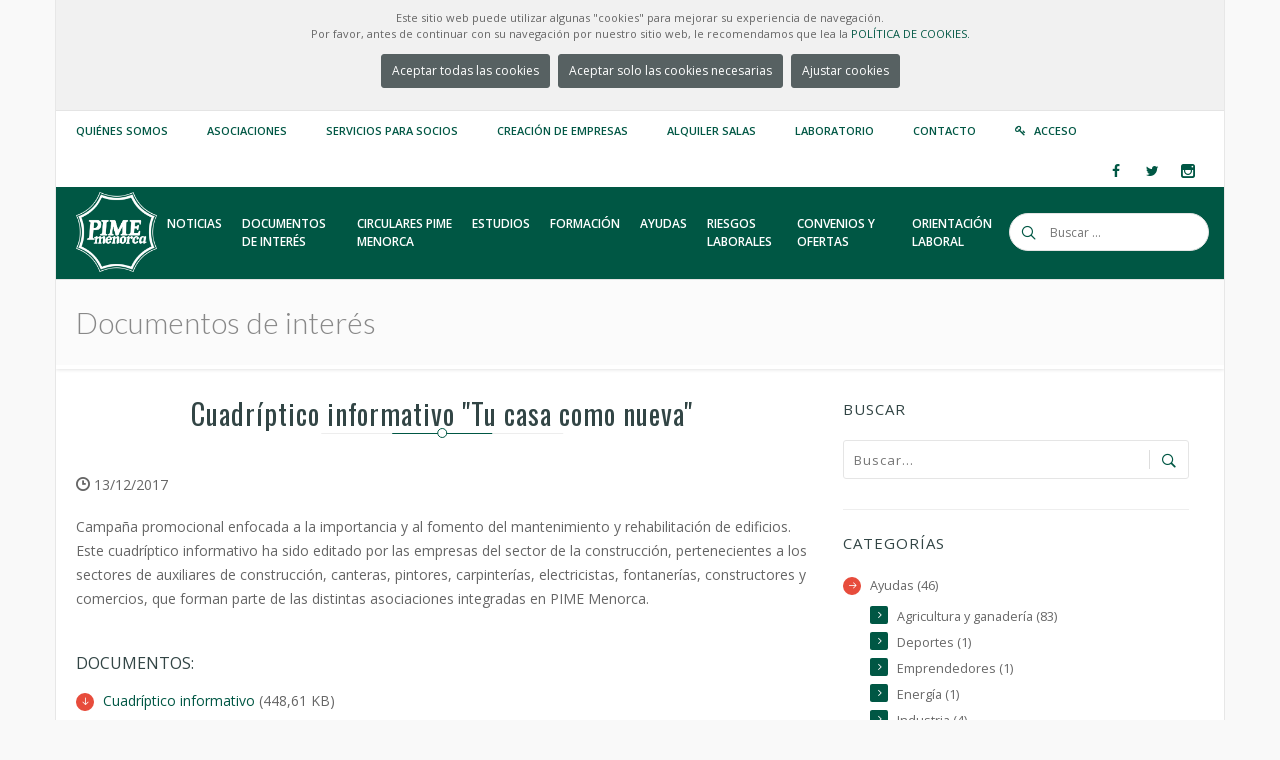

--- FILE ---
content_type: text/html; charset=utf-8
request_url: https://pimemenorca.org/documento/10984/cuadriptico-informativo-tu-casa-como-nueva
body_size: 46825
content:

<!doctype html>
<!--[if lt IE 7 ]> <html class="ie ie6 ie-lt10 ie-lt9 ie-lt8 ie-lt7 no-js" lang="en"> <![endif]-->
<!--[if IE 7 ]>    <html class="ie ie7 ie-lt10 ie-lt9 ie-lt8 no-js" lang="en"> <![endif]-->
<!--[if IE 8 ]>    <html class="ie ie8 ie-lt10 ie-lt9 no-js" lang="en"> <![endif]-->
<!--[if IE 9 ]>    <html class="ie ie9 ie-lt10 no-js" lang="en"> <![endif]-->
<!--[if gt IE 9]><!-->
<html class="no-js" lang="en">
<!--<![endif]-->
<!-- the "no-js" class is for Modernizr. -->
<head>
    <meta http-equiv="Content-Type" content="text/html; charset=utf-8" />
    <title>PIME Menorca | Documentos de interés</title>
    <meta property="og:site_name" content="PIME Menorca" />
    <meta property="og:title" content="Cuadríptico informativo "Tu casa como nueva"" />
    <meta property="og:type" content="article" />
    
    <meta property="og:description" content="Campaña promocional enfocada a la importancia y al fomento del mantenimiento y rehabilitación de edificios. Este cuadríptico informativo ha sido editado por las empresas del sector de la construcción, pertenecientes a los sectores de auxiliares de construcción, canteras, pintores, carpinterías, electricistas, fontanerías, constructores y comercios, que forman parte de las distintas asociaciones integradas en PIME Menorca." />
    <meta name="viewport" content="width=device-width, initial-scale=1">
    <!--iconos -->
    <link rel="apple-touch-icon" sizes="180x180" href="/theme/icons/PIME-W-180.png">
    <link rel="icon" type="image/png" sizes="32x32" href="/theme/icons/PIME-32.png">
    <link rel="icon" type="image/png" sizes="16x16" href="/theme/icons/PIME-16.png">
    <!-- a2hs -->
    <link rel="manifest" href="/manifest.webmanifest?v=20250411" />
    <link rel="shortcut icon" href="/theme/images/favicon.ico" type="image/vnd.microsoft.icon" />

    <!-- concatenate and minify for production -->
    <link rel="stylesheet" href='/theme/css/style.css?v=20250411' type="text/css" media="all" />

    <link rel="stylesheet" href="/theme/css/bootstrap.css" type="text/css" media="all" />
    <link rel="stylesheet" href="/theme/css/mediaelementplayer.css" />
    <link rel="stylesheet" href="/theme/css/animate.min.css" type="text/css" media="all" />

    <link rel="stylesheet" href="/theme/css/magnific-popup.css" type="text/css" media="all" />
    <link rel="stylesheet" href="/theme/css/icon-fonts.css" type="text/css" media="all" />

    <!-- CSS for printing -->
    <link rel="stylesheet" type="text/css" media="print" href="/theme/css/print.css" />

    <!-- custom pimemenorca.org -->
    <link rel="stylesheet" href='/theme/css/colors.css?v=20250411' type="text/css" media="all" />
    <link rel="stylesheet" href='/theme/css/custom.css?v=20250411' type="text/css" media="all" />

    <!-- fonts -->
    <link href='https://fonts.googleapis.com/css?family=Oswald:400,700,300' rel='stylesheet' type='text/css' />
    <link href='https://fonts.googleapis.com/css?family=Lato:300,300italic,400italic,600,600italic,700,700italic,800,800italic' rel='stylesheet' type='text/css' />
    <link href='https://fonts.googleapis.com/css?family=Open+Sans:400,300,300italic,400italic,600,600italic,700,700italic,800,800italic' rel='stylesheet' type='text/css' />

    <script type="text/javascript" src="https://ajax.googleapis.com/ajax/libs/jquery/1.11.3/jquery.min.js"></script>
    <script type="text/javascript">        window.jQuery || document.write('<script src="/theme/js/jquery.js"><\/script>')</script>
    <script type="text/javascript">

        var PIME_Site = {
            get_route_url: function (url, params) {
                //Retorna la url fent la substitució dels paràmetres
                //Ex: resultados-encuesta-urbanizaciones-anyo/{anyo}/{accion}/{imprimir} y [2015,0,1]
                //retornarà resultados-encuesta-urbanizaciones-anyo/2015/0/1
                var re = /\{([^\{]+)\}/g;
                var m;

                var found = url.match(re);
                var k = 0
                found.forEach(function (name) {
                    url = url.replace(name, params[k]);
                    k = k + 1
                });

                return url;
            },
        };
        function aceptar_cookies() {
            $('#mensaje-cookies').hide();
            $.get("/pages/WebController.ashx?a=cookies");
            setTimeout(function () { location.reload(); }, 1500);
        }
        function denegar_cookies() {
            $('#mensaje-cookies').hide();
            $.get("/pages/WebController.ashx?a=cookiesNot");
            setTimeout(function () { location.reload(); }, 1500);
        }
        function aeptar_modalCookies() {
            $('#mensaje-cookies').hide();
            if (document.getElementById('cookies-non').checked) {
                $.get("/pages/WebController.ashx?a=cookies");
            } else {
                $.get("/pages/WebController.ashx?a=cookiesNot");
            }
            setTimeout(function () { location.reload(); }, 1500);
        }
        //Registre de service-worker per funcionalitat A2HS
        if ('serviceWorker' in navigator) {
            navigator.serviceWorker.register('/service-worker.js')
                .then(function (registration) {
                    console.log('Registration successful, scope is:', registration.scope);
                })
                .catch(function (error) {
                    console.log('Service worker registration failed, error:', error);
                });
        }
    </script>
    <style type="text/css">
        .pime-cookies-msg {
            background-color: #f1f1f1 !important
        }

            .pime-cookies-msg p {
                padding: 10px;
                font-size: 11px;
                text-align: center;
                margin: 0 !important;
                line-height: 16px !important;
            }
    </style>
    
<style type="text/css">
.pime-cat-list a {font-size:0.9em;color:#666666}
ul.list1 {padding:10px 0px 0px 0px !important}
ul.list1 li {margin-bottom: 5px !important;}
.pime-cuerpo-noticia {
    margin-top :20px;
    margin-bottom :40px;
}

.pime-publicacion-footer 
{
    font-size:0.8em;
    text-align:right;
    margin-top:20px;
    margin-bottom:30px;
}
.pime-cuerpo-noticia table 
{
    display: table;
    border-spacing: 2px;
    border-collapse: collapse;
    border: 2px solid #cbcbcb;
    margin: 14px auto;
    width: auto;
}
.pime-cuerpo-noticia table td {
    padding: 7px;
    border-bottom: 1px solid #cbcbcb;
}
.pime-cuerpo-noticia  ul, .pime-cuerpo-noticia ol {
    margin: 5px 0 10px;
    padding-left: 28px;
}

.pime-cuerpo-noticia ul {list-style-type: disc;}

</style>
<script type="text/javascript">
    function edit_pub(pub_id) {
        $.post("/pages/WebController.ashx?a=sso", { ent_id: pub_id, vb_class: 'Cls_Publicacion' })
          .done(function (data) {
              window.open('http://srv2.pimemenorca.org:1976/admin/sso.aspx?sso=' + data);
          });
    }

</script>

</head>

<body class="preloader3 dark_sup_menu light_header site_boxed">
    <div id="preloader">
        <div class="spinner">
            <div class="sk-dot1"></div>
            <div class="sk-dot2"></div>
            <div class="rect3"></div>
            <div class="rect4"></div>
            <div class="rect5"></div>
        </div>
    </div>
    <div id="main_wrapper">
        <!-- Begin Main Header -->
        <header id="site_header">
            
            <div id="pime-cookies-msg" class="topbar pime-cookies-msg">
                <p>
                    Este sitio web puede utilizar algunas "cookies" para mejorar su experiencia de navegación.<br />
                    Por favor, antes de continuar con su navegación por nuestro sitio web, le recomendamos que lea la
                <a href="/politica-cookies" target="_blank">POLÍTICA DE COOKIES.</a>
                    <br />
                    <center>
                <a class="main_button color7 small_btn"  href="#" onclick="aceptar_cookies();">Aceptar todas las cookies</a>
                <a class="main_button color7 small_btn"  href="#" onclick="denegar_cookies();">Aceptar solo las cookies necesarias</a>
                <a class="main_button color7 small_btn" type="button" href="#" data-toggle="modal" data-target="#exampleModalCenter">Ajustar cookies</a>
                </center>
                </p>
            </div>
            
            <!-- Start Modal cookies-->
            <div class="modal fade" id="exampleModalCenter" tabindex="-1" role="dialog" aria-labelledby="exampleModalCenterTitle" aria-hidden="true">
                <div class="modal-dialog modal-dialog-centered" role="document">
                    <div class="modal-content">
                        <div class="modal-header">
                            <h5 class="modal-title" id="exampleModalLongTitle">Ajustar cookies</h5>
                            <button type="button" class="close" data-dismiss="modal" aria-label="Close"  style=" margin-top: -25px !important; ">
                                <span aria-hidden="true">&times;</span>
                            </button>
                        </div>
                        <div class="modal-body">
                            <p class="mb-3">
                                Este sitio web utiliza cookies para mejorar su experiencia mientras navega por el sitio web. Fuera de estas cookies, las cookies que se clasifican como necesarias se almacenan en su navegador, ya que son esenciales para el funcionamiento de las funcionalidades básicas del sitio web. 
                            </p>
                            <label>
                                <input class='modal-check' name='modal-check' type="checkbox" checked disabled>
                                Cookies necesarias</label><br />
                            
                            <label>
                                <input id="cookies-non" class='modal-check' name='modal-check' type="checkbox">
                                Cookies no necesarias</label>
                            
                        </div>
                        <div class="modal-footer">
                            <button" type="button" class="main_button color7 small_btn btn btn-secondary" data-dismiss="modal" onclick="aeptar_modalCookies()">Guardar</button>
                        </div>
                    </div>
                </div>
            </div>
            <!-- End Modal cookies-->
            <div class="topbar topbar_colored">
                
<div class="content clearfix">
    <div class="top_details clearfix f_left">
        <span><a href="https://pimemenorca.org/quienes-somos" title="Quiénes somos">Quiénes somos</a></span>
        <span><a href="https://pimemenorca.org/asociaciones" title="Listado de asociaciones integradas a PIME Menorca">Asociaciones</a></span>
        <span><a href="https://pimemenorca.org/servicios" title="Servicios">Servicios para Socios</a></span>
        <span><a href="https://pimemenorca.org/creacion-empresas" title="Servicios">Creación de empresas</a></span>
        <span><a href="https://pimemenorca.org/centro-de-negocios" title="Alquiler Salas">Alquiler Salas</a></span>
        <span><a href="http://lab.pimemenorca.org" title="Laboratorio">Laboratorio</a></span>
        <span><a href="https://pimemenorca.org/contacto" title="Contacto">Contacto</a></span>
        
        <span><i class="icon ico-key3"></i><a title="Acceso" href="/socios">Acceso</a></span>
        
    </div>
    <div class="top-socials box_socials f_right">
		
        <a href="http://www.facebook.com/pimemenorca" target="_blank">
            
            <span class="soc_icon_bg"></span>
            <i class="ico-facebook4"></i>
        </a>
        <a href="http://www.twitter.com/pimemenorca" target="_blank">
            
            <span class="soc_icon_bg"></span>
            <i class="ico-twitter4"></i>
        </a>
        <a href="http://www.instagram.com/pimemenorca" target="_blank">
            
            <span class="soc_icon_bg"></span>
            <i class="ico-instagram"></i>
        </a>
    </div>
</div>
<!--Begin Login popup
<div class="zoom-anim-dialog small-dialog mfp-hide login_popup" id="login-popup">
	<form class="login_form_colored" method="post" action="/socios" >
		<input type="hidden" name="form_id" id="edit-user-login" value="user_login" />
		<div class="lfc_user_row">
			<span class="lfc_header">Acceso Usuarios</span>
		</div>
		<div class="lfc_user_row">
			<label for="login_user_name">
				<span class="lfc_alert"></span>
				<i class="lfc_icon ico-user5"></i>
				<input type="text" name="name" id="login_user_name" maxlength="60">
			</label>
		</div>
		<div class="lfc_user_row">
			<label for="login_password">
				<span class="lfc_alert"></span>
				<i class="lfc_icon ico-key3"></i>
				<input type="password" name="pass" id="login_password" maxlength="60">
			</label>	
		</div>
		<div class="lfc_user_row clearfix">
			<div class="my_col_half">
				<label for="rememberme">
					<span class="remember-box">
						<input type="checkbox" id="rememberme" name="rememberme">
						<span>Recuerdame</span>
					</span>
				</label>
			</div>
			<div class="my_col_half clearfix">
				<button type="submit" name="login" class="send_button f_right upper">
					Entrar
				</button>
			</div>
		</div>
		<div class="lfc_user_row clearfix">
			<div class="my_col_half">
				<a class="lfc_forget_pass" href="http://www.pimemenorca.org/user/password">He olvidado mi contraseña</a>
			</div>
			<div class="my_col_half">
				<a class="lfc_new_account" href="http://www.pimemenorca.org/user/register">Crear nueva cuenta</a>							
			</div>
		</div>
	</form>
</div>
End Login popup -->
<!-- End content -->
<span class="top_expande not_expanded">
    <i class="no_exp ico-angle-double-down"></i>
    <i class="exp ico-angle-double-up"></i>
</span>
            </div>
            <!-- End topbar -->
            <div id="navigation_bar">
                
<div class="content">
    <div id="logo">
        <a href="/home">
            <img class="logo_dark" src="/theme/images/LogoPIME_WHITE.png" alt="PIME Logo" />
            <img class="logo_light" src="/theme/images/LogoPIME_WHITE.png" alt="PIME Logo" />
        </a>
    </div>
    <!-- Top Search -->
    <form class="top_search clearfix small_top_search" action="/search" method="post" id="search-block-form" accept-charset="UTF-8">
        <div class="top_search_con">
            <input type="text" class="" name="search_block_form" placeholder="Buscar ..." />
            <span class="top_search_icon"><i class="ico-search4"></i></span>
            <input name="op" type="submit" class="top_search_submit" />
            <input type="hidden" name="form_build_id" value="form-DK9tTTiCJi4xM-eam8TC95EcIdKvngQOzC2ZZLyLPMM" />
            <input type="hidden" name="form_id" value="search_block_form" />
        </div>
    </form>
    <!-- End Top Search -->
    <nav id="main_nav">
        <div id="nav_menu">
            <span class="mobile_menu_trigger">
                <a href="#" class="nav_trigger"><span></span></a>
            </span>
            <ul id="navy" class="clearfix">
                <li class="normal_menu mobile_menu_toggle"><a href="https://pimemenorca.org/noticias"><span>Noticias</span></a></li>
                <li class="normal_menu mobile_menu_toggle"><a href="https://pimemenorca.org/documentos"><span class="word_break">Documentos de interés</span></a></li>
                <li class="normal_menu mobile_menu_toggle"><a href="https://pimemenorca.org/circulares"><span class="word_break">Circulares PIME Menorca</span></a></li>
                <li class="normal_menu mobile_menu_toggle"><a href="https://pimemenorca.org/estudios"><span>Estudios</span></a></li>
                
                <!-- Enseñar los menus de Formación y Ofertas laborales solo si hay algun curso y oferta activos. -->
                
                <li class="normal_menu mobile_menu_toggle"><a href="https://pimemenorca.org/formacion"><span class="word_break" style="max-width: 90px;">Formación</span></a></li>
                <li class="normal_menu mobile_menu_toggle"><a href="/ayudas"><span>Ayudas</span></a></li>
                

                <li class="normal_menu mobile_menu_toggle"><a href="https://pimemenorca.org/prevencion-de-riesgos-laborales"><span class="word_break" style="max-width: 90px;">Riesgos Laborales</span></a></li>
                <li class="normal_menu mobile_menu_toggle"><a href="https://pimemenorca.org/convenios-ofertas"><span class="word_break">Convenios y ofertas</span></a></li>
                <li class="normal_menu mobile_menu_toggle"><a href="https://pimemenorca.org/orientacion-laboral"><span class="word_break">Orientación Laboral</span></a></li>
            </ul>
        </div>
    </nav>
    <!-- End Nav -->
    <div class="clear"></div>
</div>


            </div>
        </header>
        <!-- Page Title -->
        <section class="content_section page_title">
            <div class="content clearfix flex_display">
                
                <h1>Documentos de interés
                
    
                
                    </h1>
                

                <!--<div class="breadcrumbs">
				<a href="#">Home</a>
				<span class="crumbs-spacer"><i class="ico-angle-right"></i></span>
				<a href="#">Blog</a>
				<span class="crumbs-spacer"><i class="ico-angle-right"></i></span>
				<span>Blog Blocks</span>
			</div>-->

            </div>
        </section>
        <!-- End Page Title -->
        <section class="content_section">
            <div class="content">
                <!-- All Content -->
                <div class="content_spacer clearfix">
                    
<div class="content_block col-md-8 f_left">
    
<div class="main_title centered">
	<h2><span class="line"><span class="dot"></span></span>Cuadríptico informativo "Tu casa como nueva"</h2>
</div>
<span class="meta">
	<span class="meta_part">
		<i class="ico-clock7"></i><span> 13/12/2017&nbsp;&nbsp;</span>				
	</span>	    
</span>
 	  
<div class="pime-cuerpo-noticia">
    <p>Campa&ntilde;a promocional enfocada a la importancia y al fomento del mantenimiento y rehabilitaci&oacute;n de edificios. Este&nbsp;cuadr&iacute;ptico informativo&nbsp;ha sido editado&nbsp;por las empresas del sector de la construcci&oacute;n, pertenecientes a los sectores de auxiliares de construcci&oacute;n, canteras, pintores, carpinter&iacute;as, electricistas, fontaner&iacute;as, constructores y comercios, que forman parte de las distintas asociaciones integradas en PIME Menorca.</p>
</div>

<h6>DOCUMENTOS:</h6>
<ul class="list5 clearfix" style="margin-bottom:20px">
    
    <li><a href="/gest-docs/pub/21609" target = "_blank" >Cuadríptico informativo</a>&nbsp;(448,61 KB)</li>

</ul>

<div class="pime-publicacion-footer">
  ARCHIVADO EN:
  
    <span>
        <a href="/documentos/46/publicaciones">Publicaciones</a>																		
	</span>
</div>
	
<!-- Social Share-->
<div class="single_pro_row">
	<div id="share_on_socials">
		<h6>Compartir:</h6>
		<a class="facebook" href="http://www.facebook.com/sharer.php?s=100&amp;p[url]=https://pimemenorca.org/documento/10984/cuadriptico-informativo-tu-casa-como-nueva&amp;p[title]=Cuadr%c3%adptico+informativo+%22Tu+casa+como+nueva%22" target="_blank"><i class="ico-facebook4"></i></a>
		<a class="twitter" href="http://twitter.com/home?status=Cuadr%c3%adptico+informativo+%22Tu+casa+como+nueva%22+https://pimemenorca.org/documento/10984/cuadriptico-informativo-tu-casa-como-nueva" target="_blank"><i class="ico-twitter4"></i></a>
		<!--<a class="googleplus" href="https://plus.google.com/share?url=https://pimemenorca.org/documento/10984/cuadriptico-informativo-tu-casa-como-nueva" target="_blank"><i class="ico-google-plus"></i></a>-->
		<a class="linkedin" href="http://www.linkedin.com/shareArticle?mini=true&amp;url=https://pimemenorca.org/documento/10984/cuadriptico-informativo-tu-casa-como-nueva&amp;title=Cuadr%c3%adptico+informativo+%22Tu+casa+como+nueva%22&amp;source=https://pimemenorca.org/documento/10984/cuadriptico-informativo-tu-casa-como-nueva" target="_blank"><i class="ico-linkedin3"></i></a>										
	</div>    
</div>
 	
</div>
<aside id="sidebar" class="col-md-4 right_sidebar">
    
<div class="widget_block">
	<h6 class="widget_title">Buscar</h6>
	<div class="search_block">
		<form action="/documentos" method="get" class="widget_search">
			<input type="search" placeholder="Buscar..." id="term" name="term" class="serch_input">
			<button class="search_btn" id="searchsubmit" type="submit">
				<i class="ico-search2"></i>
			</button>
			<div class="clear"></div>
		</form>
	</div>
</div>
<div class="widget_block">
    <h6 class="widget_title">Categorías</h6>
        <ul class="list3 pime-cat-list">
         
                    <li>
                        <a href="/documentos/1/ayudas">Ayudas (46)</a>
                    
                        <ul class="list1 listfullcols clearfix pime-cat-list">
                        
                        <li><a href="/documentos/51/agricultura-ganaderia">Agricultura y ganadería (83)</a></li>
                        
                    <li><a href="/documentos/247/deportes">Deportes (1)</a></li>
                
                    <li><a href="/documentos/54/emprendedores">Emprendedores (1)</a></li>
                
                    <li><a href="/documentos/55/energia">Energía (1)</a></li>
                
                    <li><a href="/documentos/59/industria">Industria (4)</a></li>
                
                    <li><a href="/documentos/66/trabajo-ocupacion">Trabajo y ocupación (1)</a></li>
                
                    <li><a href="/documentos/65/transportes-movilidad">Transportes y movilidad (1)</a></li>
                
                        </ul>
                    </li>
                    
                    <li>
                        <a href="/documentos/248/bases-concursos-licitaciones">Bases concursos y licitaciones (6)</a>
                    
                    </li>
                    
                    <li>
                        <a href="/documentos/253/convenios-colectivos">Convenios colectivos (58)</a>
                    
                    </li>
                    
                    <li>
                        <a href="/documentos/285/convocatoria-examenes">Convocatoria exámenes (26)</a>
                    
                    </li>
                    
                    <li>
                        <a href="/documentos/44/estudios-guias-informes">Estudios, guías e informes (23)</a>
                    
                    </li>
                    
                    <li>
                        <a href="/documentos/343/ferias">Ferias (3)</a>
                    
                    </li>
                    
                    <li>
                        <a href="/documentos/34/financiero">Financiero (3)</a>
                    
                    </li>
                    
                    <li>
                        <a href="/documentos/35/fiscal">Fiscal (31)</a>
                    
                    </li>
                    
                    <li>
                        <a href="/documentos/42/formacion">Formación (12)</a>
                    
                    </li>
                    
                    <li>
                        <a href="/documentos/47/formularios-modelos-impresos">Formularios y modelos impresos (15)</a>
                    
                    </li>
                    
                    <li>
                        <a href="/documentos/49/informatica-telecomunicaciones">Informática y telecomunicaciones (2)</a>
                    
                    </li>
                    
                    <li>
                        <a href="/documentos/5/laboral">Laboral (42)</a>
                    
                    </li>
                    
                    <li>
                        <a href="/documentos/233/movilidad-transporte">Movilidad y transporte (27)</a>
                    
                    </li>
                    
                    <li>
                        <a href="/documentos/36/normativa">Normativa (133)</a>
                    
                        <ul class="list1 listfullcols clearfix pime-cat-list">
                        
                        <li><a href="/documentos/222/agricultura-ganaderia-pesca">Agricultura, ganadería y pesca (36)</a></li>
                        
                    <li><a href="/documentos/225/asuntos-sociales-promocion-inmigracion">Asuntos sociales, promoción e inmigración (1)</a></li>
                
                    <li><a href="/documentos/243/bolkestein">Bolkestein (2)</a></li>
                
                    <li><a href="/documentos/223/comercio">Comercio (13)</a></li>
                
                    <li><a href="/documentos/224/consumo">Consumo (9)</a></li>
                
                    <li><a href="/documentos/229/deportes-juventud">Deportes y juventud (18)</a></li>
                
                    <li><a href="/documentos/226/economia-hacienda">Economía y hacienda (13)</a></li>
                
                    <li><a href="/documentos/344/forestal">Forestal (1)</a></li>
                
                    <li><a href="/documentos/231/industria-energia">Industria y energía (27)</a></li>
                
                    <li><a href="/documentos/289/interior">Interior (2)</a></li>
                
                    <li><a href="/documentos/232/medio-ambiente">Medio ambiente (33)</a></li>
                
                    <li><a href="/documentos/273/ordenanzas-fiscales">Ordenanzas fiscales (27)</a></li>
                
                    <li><a href="/documentos/238/ordenanzas-municipales">Ordenanzas municipales (54)</a></li>
                
                    <li><a href="/documentos/239/privacidad-nuevas-tecnologias">Privacidad y nuevas tecnologías (2)</a></li>
                
                    <li><a href="/documentos/50/sanidad">Sanidad (35)</a></li>
                
                    <li><a href="/documentos/242/territorio-urbanismo">Territorio y urbanismo (21)</a></li>
                
                    <li><a href="/documentos/234/trabajo-formacion">Trabajo y formación (20)</a></li>
                
                    <li><a href="/documentos/323/transporte">Transporte (18)</a></li>
                
                    <li><a href="/documentos/235/turismo">Turismo (23)</a></li>
                
                    <li><a href="/documentos/230/vivienda-obras-publicas">Vivienda y obras públicas (12)</a></li>
                
                        </ul>
                    </li>
                    
                    <li>
                        <a href="/documentos/240/planes-directores">Planes directores (4)</a>
                    
                    </li>
                    
                    <li>
                        <a href="/documentos/37/prevencion-de-riesgos-laborales">Prevención de Riesgos Laborales (67)</a>
                    
                        <ul class="list1 listfullcols clearfix pime-cat-list">
                        
                        <li><a href="/documentos/38/check-list-autoevaluacion-de-riesgos">Check-list, autoevaluación de riesgos (4)</a></li>
                        
                    <li><a href="/documentos/40/recursos-preventivos">Recursos preventivos (2)</a></li>
                
                    <li><a href="/documentos/39/resumen-normativa">Resumen normativa (2)</a></li>
                
                        </ul>
                    </li>
                    
                    <li>
                        <a href="/documentos/46/publicaciones">Publicaciones (36)</a>
                    
                    </li>
                    
                    <li>
                        <a href="/documentos/241/reglamentos-marcas">Reglamentos y marcas (8)</a>
                    
                    </li>
                    
                    <li>
                        <a href="/documentos/48/turismo">Turismo (16)</a>
                    
                    </li>
                    
             </li>
         
		</ul>				
</div>
<!--Fi Categories -->
<!--Popular Posts -->
<div class="widget_block">
	<h6 class="widget_title">Documentos más vistos</h6>
	<div class="posts_widget">
		<ul class="posts_widget_list2">
        
        	<li class="clearfix">
				<a href="/documento/56/convenio-colectivo-comercio-baleares"><span>Convenio colectivo del sector del Comercio de las Illes Balears</span></a>
				<span class="post_date">24/04/2025</span> 
			</li>
        
        	<li class="clearfix">
				<a href="/documento/58/convenio-colectivo-hosteleria-baleares"><span>Convenio colectivo del sector de la Hostelería de las Illes Balears</span></a>
				<span class="post_date">20/11/2025</span> 
			</li>
        
        	<li class="clearfix">
				<a href="/documento/929/convenio-colectivo-del-sector-del-metal-de-las-illes-balears"><span>Convenio colectivo del sector del metal de las Illes Balears</span></a>
				<span class="post_date">17/10/2023</span> 
			</li>
        
        	<li class="clearfix">
				<a href="/documento/134/modelo-de-contrato-de-obra-para-subcontratistas"><span>Modelo de contrato de obra para subcontratistas</span></a>
				<span class="post_date">29/10/2007</span> 
			</li>
        
        	<li class="clearfix">
				<a href="/documento/689/plan-hidrologico-illes-balears-phib"><span>Plan Hidrológico de las Illes Balears (PHIB)</span></a>
				<span class="post_date">06/09/2025</span> 
			</li>
        
        </ul>
	</div>
</div> 	
</aside> 

                </div>
                <!-- End All Content -->
            </div>
        </section>
        <!-- footer -->
        <footer id="footer">
            <div class="container row_spacer2 clearfix">
                <div class="rows_container clearfix">
                    <!-- Div Contacto -->
                    <div class="col-md-3">
                        <div class="footer_row">
                            <h6 class="footer_title">Información de contacto</h6>
                            <img alt="PIME Menorca" style="width: 90px;" src="/theme/images/logo-light.png" />
                            <span class="footer_desc">
                                <a href="https://goo.gl/maps/JazdvQek3Yt" target="_blank"><i class="ico-location5"></i>&nbsp;<b>Edifici Pau Seguí - Ciutadella</b></a><br />
                                C/ Comerciants, 9<br />
                                07760 Ciutadella de Menorca
                                <br />
                                Telf. 971381550
							<br />
                                <br />
                                <a href="https://goo.gl/maps/nNbiUBGSUJQ2" target="_blank"><i class="ico-location5"></i>&nbsp;<b>MAÓ</b></a><br />
                                C/ Curniola, 17<br />
                                07714 Maó<br />
                                Telf. 971352464
							<br />
                                <br />
                                <i class="ico-envelope3"></i>&nbsp;<a href="mailto:correo@pimemenorca.org" target="_top"><b>correo@pimemenorca.org</b></a>
                            </span>
                        </div>
                    </div>
                    <!-- Div Contacto -->
                    
                    <!-- Div Asociaciones 2 Columnas-->
                    <div id="asoc_2_col_1" class="col-md-4">
                        <div class="footer_row">
                            <h6 class="footer_title">Asociaciones afiliadas a PIME Menorca</h6>
                            <ul class="asoc_list">
                                <li><a href="/asociaciones/apepm">• Asoc. Prof. Enseñanza Privada Menorca (APEPM)</a></li>
                                <li><a href="/asociaciones/acceso">• Asoc. Emp. Comercio Electrónico y Serv. Informática (ACCESO)</a></li>
                                <li><a href="/asociaciones/aguas">• Asoc. Tra. Suministro Agua Menorca (AETSAM)</a></li>
                                <li><a href="/asociaciones/curadores">• Asoc. Fab. y Curadores de Queso Menorca</a></li>
                                <li><a href="/asociaciones/apame">• Asoc. Prof. Pastelería Panadería Menorca (APAME)</a></li>
                                <li><a href="/asociaciones/elaboracion-embutidos">• Asoc. Emp. Elaboración Embutidos Menorca</a></li>
                                <li><a href="/asociaciones/concesionarios">• Asoc. Concesionarios Automóvil Menorca</a></li>
                                <li><a href="/asociaciones/talleres">• Asoc. Talleres Automóvil Menorca</a></li>
                                <li><a href="/asociaciones/asoc-fabricantes-calzado">• Asoc. Fabricantes Calzado Menorca</a></li>
                                <li><a href="/asociaciones/auxcalzado">• Asoc. Ind. Auxiliares del Calzado de Menorca</a></li>
                                <li><a href="/asociaciones/asefome">• Asoc. Emp. Forestales de Menorca (ASEFOME)</a></li>
                                <li><a href="/asociaciones/asmen">• Asoc. Menorquina Empresas Náuticas (ASMEN)</a></li>
                                <li><a href="/asociaciones/construccion">• Asoc. Emp. Construcción de Menorca </a></li>
                                <li><a href="/asociaciones/auxconstruccion">• Asoc. Emp. Auxiliares Construcción</a></li>
                                <li><a href="/asociaciones/canteros">• Asoc. Emp. Canteros de Menorca</a></li>
                                <li><a href="/asociaciones/aseime">• Asoc. Emp. Instalaciones Eléctricas Menorca (ASEIME)</a></li>
                                <li><a href="/asociaciones/fongame">• Asoc. Prof. Emp. Instalaciones Fontanería (FONGAME)</a></li>
                                <li><a href="/asociaciones/aecam">• Asoc. Emp. Carpintería de Menorca</a></li>
                                <li><a href="/asociaciones/pintores">• Asoc. Pintores de Menorca</a></li>
                                <li><a href="/asociaciones/agrame">• Asoc. Emp. Explotaciones Agrarias (AGRAME)</a></li>
                                <li><a href="/asociaciones/viturme">• Asoc. Emp. Viviendas Turísticas Menorca (VITURME)</a></li>
                            </ul>
                        </div>
                    </div>
                    <div id="asoc_2_col_2" class="col-md-4">
                        <div class="footer_row">
                            <h6 class="footer_title">&nbsp;</h6>
                            <ul class="asoc_list">
                                <li><a href="/asociaciones/astrame">• Asoc. Emp. Transporte Menorca (ASTRAME)</a></li>
                                <li><a href="/asociaciones/taxis">• Asoc. Transp. Autotaxi Menorca</a></li>
                                <li><a href="/asociaciones/alquiler-vehiculos">• Asoc. Menorquina Alquiler sin Conductor</a></li>
                                <li><a href="/asociaciones/asoc-bares-y-restaurantes">• Asoc. Menorquina Caf. Bares y Rtes</a></li>
                                <li><a href="/asociaciones/ascome">• Asoc. Comerciantes Menorca (ASCOME)</a></li>
                                <li><a href="/asociaciones/concemenorca">• Asoc. Emp. Concesiones Marítimo-Terrestre (CONCEMENORCA)</a></li>
                                <li><a href="/asociaciones/asoc-menorca-activa">• Asoc. Menorca Activa</a></li>
                                <li><a href="/asociaciones/menorca-esportiva">• Asoc. Menorca Esportiva</a></li>
                                <li><a href="/asociaciones/arteme">• Asoc. Emp. Artesanía Menorca (ARTEME)</a></li>
                                <li><a href="/asociaciones/lavanderias-tintorerias">• Asoc. Lavanderías y Tintorerías Menorca</a></li>
                                <li><a href="/asociaciones/asoc-peluqueria">• Asoc. Prof. Peluquería de Menorca</a></li>
                                <li><a href="/asociaciones/asoc-estetica">• Asoc. Prof. Estética de Menorca</a></li>
                                <li><a href="/asociaciones/aede">• Asoc. Emp. Servicios Deportivos Menorca</a></li>
                                <li><a href="/asociaciones/seguros">• Asoc. Mediadores Seguros Menorca</a></li>
                                <li><a href="/asociaciones/asoc-comerciantes-mao">• Asoc. Comerciantes y Empresarios de Maó</a></li>
                                <li><a href="/asociaciones/poima-III-fase">• Asoc. POIMA III Fase</a></li>
                                <li><a href="/asociaciones/asoc-poima-iv-fase">• Asoc. POIMA IV Fase</a></li>
                                <li><a href="/asociaciones/poligono-empresarial-ciutadella">• Asoc. Emp. Polígono Emp. Ciutadella</a></li>
                                <li><a href="/asociaciones/asoc-poligono-sant-lluis">• Asoc. Polígono Sant Lluís</a></li>
                                <li><a href="/asociaciones/asoc-autonomos">• Asoc. de Autónomos de Menorca</a></li>
                                <li><a href="/asociaciones/asoc-actividades-diversas">• Asoc. Emp. Actividades Diversas Menorca</a></li>
                            </ul>
                        </div>
                    </div>
                    <!--  Fin Div Asociaciones 2 Columnas-->
                    <!-- Div Asociaciones 1 Columna-->
                    <div id="asoc_1_col" class="col-md-4">
                        <div class="footer_row">
                            <h6 class="footer_title">Asociaciones afiliadas a PIME Menorca</h6>
                            <ul class="asoc_list">
                                <li><a href="/asociaciones/apepm">• Asoc. Prof. Enseñanza Privada Menorca (APEPM)</a></li>
                                <li><a href="/asociaciones/acceso">• Asoc. Emp. Comercio Electrónico y Serv. Informática (ACCESO)</a></li>
                                <li><a href="/asociaciones/aguas">• Asoc. Tra. Suministro Agua Menorca (AETSAM)</a></li>
                                <li><a href="/asociaciones/curadores">• Asoc. Fab. y Curadores de Queso Menorca</a></li>
                                <li><a href="/asociaciones/apame">• Asoc. Prof. Pastelería Panadería Menorca (APAME)</a></li>
                                <li><a href="/asociaciones/elaboracion-embutidos">• Asoc. Emp. Elaboración Embutidos Menorca</a></li>
                                <li><a href="/asociaciones/concesionarios">• Asoc. Concesionarios Automóvil Menorca</a></li>
                                <li><a href="/asociaciones/talleres">• Asoc. Talleres Automóvil Menorca</a></li>
                                <li><a href="/asociaciones/asoc-fabricantes-calzado">• Asoc. Fabricantes Calzado Menorca</a></li>
                                <li><a href="/asociaciones/auxcalzado">• Asoc. Ind. Auxiliares del Calzado de Menorca</a></li>
                                <li><a href="/asociaciones/asefome">• Asoc. Emp. Forestales de Menorca (ASEFOME)</a></li>
                                <li><a href="/asociaciones/asmen">• Asoc. Menorquina Empresas Náuticas (ASMEN)</a></li>
                                <li><a href="/asociaciones/construccion">• Asoc. Emp. Construcción de Menorca </a></li>
                                <li><a href="/asociaciones/auxconstruccion">• Asoc. Emp. Auxiliares Construcción</a></li>
                                <li><a href="/asociaciones/canteros">• Asoc. Emp. Canteros de Menorca</a></li>
                                <li><a href="/asociaciones/aseime">• Asoc. Emp. Instalaciones Eléctricas Menorca (ASEIME)</a></li>
                                <li><a href="/asociaciones/fongame">• Asoc. Prof. Emp. Instalaciones Fontanería (FONGAME)</a></li>
                                <li><a href="/asociaciones/aecam">• Asoc. Emp. Carpintería de Menorca</a></li>
                                <li><a href="/asociaciones/pintores">• Asoc. Pintores de Menorca</a></li>
                                <li><a href="/asociaciones/agrame">• Asoc. Emp. Explotaciones Agrarias (AGRAME)</a></li>
                                <li><a href="/asociaciones/viturme">• Asoc. Emp. Viviendas Turísticas Menorca (VITURME)</a></li>
                                <li><a href="/asociaciones/astrame">• Asoc. Emp. Transporte Menorca (ASTRAME)</a></li>
                                <li><a href="/asociaciones/taxis">• Asoc. Transp. Autotaxi Menorca</a></li>
                                <li><a href="/asociaciones/alquiler-vehiculos">• Asoc. Menorquina Alquiler sin Conductor</a></li>
                                <li><a href="/asociaciones/asoc-bares-y-restaurantes">• Asoc. Menorquina Caf. Bares y Rtes</a></li>
                                <li><a href="/asociaciones/ascome">• Asoc. Comerciantes Menorca (ASCOME)</a></li>
                                <li><a href="/asociaciones/concemenorca">• Asoc. Emp. Concesiones Marítimo-Terrestre (CONCEMENORCA)</a></li>
                                <li><a href="/asociaciones/asoc-menorca-activa">• Asoc. Menorca Activa</a></li>
                                <li><a href="/asociaciones/menorca-esportiva">• Asoc. Menorca Esportiva</a></li>
                                <li><a href="/asociaciones/arteme">• Asoc. Emp. Artesanía Menorca (ARTEME)</a></li>
                                <li><a href="/asociaciones/lavanderias-tintorerias">• Asoc. Lavanderías y Tintorerías Menorca</a></li>
                                <li><a href="/asociaciones/asoc-peluqueria">• Asoc. Prof. Peluquería de Menorca</a></li>
                                <li><a href="/asociaciones/asoc-estetica">• Asoc. Prof. Estética de Menorca</a></li>
                                <li><a href="/asociaciones/aede">• Asoc. Emp. Servicios Deportivos Menorca</a></li>
                                <li><a href="/asociaciones/seguros">• Asoc. Mediadores Seguros Menorca</a></li>
                                <li><a href="/asociaciones/asoc-comerciantes-mao">• Asoc. Comerciantes y Empresarios de Maó</a></li>
                                <li><a href="/asociaciones/poima-III-fase">• Asoc. POIMA III Fase</a></li>
                                <li><a href="/asociaciones/asoc-poima-iv-fase">• Asoc. POIMA IV Fase</a></li>
                                <li><a href="/asociaciones/poligono-empresarial-ciutadella">• Asoc. Emp. Polígono Emp. Ciutadella</a></li>
                                <li><a href="/asociaciones/asoc-poligono-sant-lluis">• Asoc. Polígono Sant Lluís</a></li>
                                <li><a href="/asociaciones/asoc-autonomos">• Asoc. de Autónomos de Menorca</a></li>
                                <li><a href="/asociaciones/asoc-actividades-diversas">• Asoc. Emp. Actividades Diversas Menorca</a></li>
                            </ul>
                        </div>
                    </div>
                    <!-- Fin Div Asociaciones -->
                    
                </div>
            </div>
            <div class="footer_copyright">
                <div class="container clearfix">
                    <div class="col-md-5">
                        <span class="footer_copy_text">Copyright &copy; 2018 <a href="/">PIME Menorca</a> - Todos los derechos reservados </span>
                    </div>
                    <div class="col-md-7 clearfix">
                        <ul class="footer_menu clearfix">
                            <li><a href="/"><span>Inicio</span></a></li>
                            <li>/</li>
                            <li><a href="/contacto"><span>Contacto</span></a></li>
                            <li>/</li>
                            <li><a href="http://feeds.feedburner.com/pimemenorca"><span>RSS Noticias</span></a></li>
                            <li>/</li>
                            <li><a href="/advertencia-legal"><span>Advertencia legal</span></a></li>
                            <li>/</li>
                            <li><a href="/info-rgpdue"><span>+Info. RGPDUE</span></a></li>
                            <li>/</li>
                            <li><a href="https://canalresponsable.pimemenorca.org"><span>Canal Responsable</span></a></li>
                        </ul>
                    </div>
                </div>
            </div>
        </footer>
        <!-- End footer -->
        <a href="#" class="hm_go_top">Top</a>
    </div>
    <!-- End wrapper -->

    <script type="text/javascript" src="/theme/js/plugins.js"></script>
    <!--<script type="text/javascript" src="/theme/js/mediaelement-and-player.min.js"></script> -->
    <script type="text/javascript" src="/theme/js/isotope.pkgd.min.js"></script>
    <script type="text/javascript" src="/theme/js/functions.js"></script>
    <script type="text/javascript">
        $(document).ready(function () {
    
            //Mostram les associacions en dues columnes o amb una
            //en funció del espai que tenim
            var footerWidth = $('#footer').width();
            if (footerWidth < 968) {
                $('#asoc_1_col').show();
                $('#asoc_2_col_1').hide();
                $('#asoc_2_col_2').hide();
            } else {
                $('#asoc_1_col').hide();
                $('#asoc_2_col_1').show();
                $('#asoc_2_col_2').show();
            }
        });
    </script>
    <!--Plugin per a poder editar les cartes de restaurant -->
    <script src="/pluggins/jquery-tabledit-1.2.3/jquery.tabledit.min.js" type="text/javascript"></script>
    <!--Google Analytics -->
    
</body>
</html>


--- FILE ---
content_type: text/css
request_url: https://pimemenorca.org/theme/css/colors.css?v=20250411
body_size: 12932
content:

::selection{ background: #005744;}
::-moz-selection{ background: #005744; }
::selection { background: #005744;}

a, a:hover, ins, .bordered_btn_enar, .bordered_btn_black:hover, .bordered_btn_white:hover, #navy ul li a:hover, #navy ul li a:hover > .parent_arrow, #navy ul li a:hover i.menu_icon, #navy .mega_menu > li > a, #navy .tab_menu_item > a:hover, #navy .tab_menu_item:not(.active) > a:hover i, .light_header .top_add_card:hover, .light_header .active .top_add_card, .light_header .active .top_add_card > span, .dark_sup_menu :not(.mobile_menu) #navy ul.mega_menu > li:hover > a, .dark_sup_menu .menu_special_color, .icon_boxes_con.style1.solid_icon .service_box > .icon i, .icon_boxes_con.style2.solid_icon .service_box .icon i, .icon_boxes_con.style2:not(.solid_icon):not(.icon_box_no_border) .service_box:hover .icon, .section_icon i, .feature_icon .item:hover h5 .title, .hm_filter_wrapper:not(.porto_hidden_title):not(.porto_full_desc) .filter_item_block:hover .porto_desc h6, .porto_nav .expand_img:hover, .porto_nav .detail_link:hover, .project_text_nav .porto_type:hover .icon_expand:hover, .porto_nums > span.like.added i, .porto_nums > span.like i:hover, #options .sort_list a:hover, #options .sort_list a.selected, #sort-direction.option-set a.selected, #sort-direction.option-set a:hover, .porto_full_desc .porto_date, .hoverdir_meta .proj_date, .counter .icon, .normal_text_slider .url, .say_datils > h5 > span, .add2cart_btn:hover, .add2cart_btn:hover i, .team_block .back .social_media a:hover, .social_media a:hover, .blog_grid_con .meta a:hover, .post_title_con .meta a:hover, .timeline_block .meta a:hover, .blog_grid_con .title a:hover, .feature_inner_btns > a, .plan_column1 .plan_price_block .plan_price_in .price, .plan_column1 .plan_price_block .plan_price_in .price small, .timeline_block .timeline_title a:hover, .read_more_button, .timeline_post_format, blockquote > i, .tags_con > a:hover, .post_next_prev a:hover, .post_next_prev a:hover, .post_next_prev a:hover .t, .related_posts_slide .related_title:hover, .gall_arrow2 .thumbs_gall_slider_larg .enar_owl_n, .gall_arrow2 .thumbs_gall_slider_larg .enar_owl_p, .png_slider .owl-prev:hover, .png_slider .owl-next:hover, .porto_galla .enar_owl_p, .porto_galla .enar_owl_n, .sidebar_slider .enar_owl_p:hover, .sidebar_slider .enar_owl_n:hover, .rev_color_main, .flex_in_color1, .main_title_c1, #navy > li.current_page_item > a:not(.nav_trigger), 
#navy > li:hover > a:not(.nav_trigger), #navy > li.current > a, .light_header #navy > li.current > a, #navy .image_menu .owl-prev, #navy .image_menu .owl-next, .languages-select .languages-panel-con .lang_checked, .top_cart_list > li > a:hover .top_cart_title, .left.top_cart_total, .left.top_cart_total, .top_search_icon, .welcome_banner h3 span, .icon_boxes_con.style1.circle.just_icon_border:not(.solid_icon) .service_box:hover > .icon i, .service_box:hover h3, .main_title h2 .icon, .main_title .line i, .title1, .tabs2:not(.fill_active) .tabs-navi a:hover, .tabs1.ver_tabs .tabs-navi a.selected, .tabs1:not(.ver_tabs) .tabs-navi a.selected, .tabs2 .tabs-navi a.selected, .tabs2 .tabs-navi a.selected > span i, .hm-tabs.simple_tabs .tabs-navi li a.selected, .shop_slider .pro_add2cart_details:hover, .add2cart_image .add2cart_zoom:hover, .cart_toltip_icon, .cart_toltip_icon2, .send_button2, .search_block form .search_btn, .tagcloud a:hover .tag, .posts_widget_list li > a, .posts_widget_list2 li > a span:hover, .add2cart_buttons > a:hover, .single_product_title, .product_options .option_name, .simple_title, .vid_con .vid_icon, #reviews .required, .team_block2 a:hover .person_name, .blog_grid_con .meta .post_type_meta a, .post_title_con .post_type_meta a, .plan_col.plan_column1 > h6, .c_con .c_title, .about_author_link:hover > span, .footer_menu > li a:hover, .blog_grid_desc .title a:hover, .hm_blog_list .blog_grid_con .title a:hover, .post_title_con .title a:hover, .hm_blog_list .btn_a, .f_s_i_format, .post_format_con > span > a, h4.author_name, .hm_filter_wrapper_con .occ_expanded .enar_occ_title, .hm_filter_wrapper_con .occ_expanded .enar_occ_title i, .panel-heading a:hover i, .btn_a:not(.color1):hover, .btn_a i.in_left, .btn_a i.in_right, .list2 li i, .list4 > li > i, .hm_tooltip-item1, .page404, .sitemap ul li a:hover, i.lfc_icon, .dark .hm-tabs.simple_tabs .tabs-navi li a.selected, .top_expande, .plan_column1 .plan_price_block .plan_price_in .plan_per, #subscribe_output h4{
	color: #005744;
}
#navy ul li:not(.image_menu_slide) a:after, #navy .tab_menu_item.active > a, .topbar.topbar_colored, .light_header .languages-select .languages-panel-con, .icon_boxes_con.style1 .service_box .ser-box-link:hover > span, .icon_boxes_con.style1 .service_box .ser-box-link:hover > span:after, .icon_boxes_con.style2 .service_box .icon, .icon_boxes_con.style2 .service_box .ser-box-link > span:after, .icon_boxes_con.style2 .service_box .ser-box-link > span:before, .icon_boxes_con.style1.circle.just_icon_border:not(.solid_icon) .service_box > .icon i:after, .icon_boxes_con.style1.solid_icon.radius5 .service_box:hover > .icon:after, .icon_boxes_con.style1.solid_icon.radius5 .service_box:hover > .icon i, .icon_boxes_con.style1.circle.just_icon_border.solid_icon .service_box:hover > span i, .feature_icon .item h5 .icon span, .hm_filter_wrapper .porto_type:after, #filter-by > li a.selected, .counter_a .counter .icon:after, .mb_YTPseekbar, .spec_req2, .spec_req2 .raq_a2, .spec_req2 .raq_b2, .team_block .face.back, .team-col, .team-col .team-col-2 .arrow, .progress_bar .fill, .blog_grid_format i, .feature_inner_ling:after, .timeline_block .timeline_feature > a:not(.quote_con):before, .timeline_block .timeline_feature .owl-item a:before, .colored_masonry .blog_grid_desc, .related_posts_slide .related_img > span:after, #enar_owl_slider .owl-page.active, #enar_owl_slider .owl-page:hover, 
.png_slider .owl-page.active, .png_slider .owl-page:hover, .feature_icon_slider .owl-page.active, .feature_icon_slider .owl-page:hover, .porto_galla .owl-page.active, .porto_galla .owl-page:hover, .content_slider .owl-page.active, .content_slider .owl-page:hover, .sidebar_slider .owl-page.active, .sidebar_slider .owl-page:hover, .rev_offer_circle, .flex_style1 #flex_carousel .flex_next > span:after, .flex_style1 #flex_carousel .flex_previous > span:after, .photostack nav span.current, #photostack-1 nav span.current, .camera_wrap .camera_pag .camera_pag_ul li:hover > span, .camera_wrap .camera_pag .camera_pag_ul li.cameracurrent > span, .flex-control-paging li a.flex-active, .mejs-controls .mejs-time-rail .mejs-time-current, .mejs-controls .mejs-volume-button .mejs-volume-slider .mejs-volume-current, .mejs-controls .mejs-horizontal-volume-slider .mejs-horizontal-volume-current, .noUi-connect, #navy > li > a::after, #navy li.normal_menu ul:after,  #navy li.has_mega_menu > ul:after, .top_cart_btn, .top_catt_remove:hover:after, .top_catt_remove:hover:before, .title_banner, .icon_boxes_con.style1 .service_box > .icon i, .icon_boxes_con.style1.circle.just_icon_border.solid_icon:not(.radius5) .service_box > .icon:before, 
.icon_boxes_con.style2.solid_icon .service_box > .icon:before, h2.title2 span, ul.list1 li:after, .description3:after, .main_title.blue_bg > h2, .tabs1:not(.ver_tabs):not(.fill_active) .tabs-navi a.selected:before, .tabs2.fill_active .tabs-navi a.selected, .tabs2.fill_active .tabs-navi a:hover, .tabs1.fill_active .tabs-navi a.selected, .tabs1.fill_active .tabs-navi a:hover, .ver_tabs .tabs-navi a.selected:before, .white_section .feature_icon .item h5 .icon span:after, .send_button, .pagination li a:hover, .pagination li.active a, .pagination li.next_pagination > a:hover, .pagination li.prev_pagination > a:hover, .sidebar_slide_title:after, .send_button3:hover, .vid_con:after, .team_block2 .member_img:before, .plan_col.plan_column1:hover  > h6, .plan_col.plan_column1.active_plan > h6, .hm-pricing-header, .newsletter_button, .recent_posts_list li > a .recent_posts_img:after, .flickr_badge_image a:after, .hm_vid_con .vid_icon i, .hm_vid_con .vid_icon:hover i, .vid_con .vid_icon:hover i, .blog_list_format, .blog_list_format:hover, .quote_con, a.quote_con:focus, #comments .children:after, .occ_expanded .enar_occ_title, .hm_filter_wrapper_con .occ_expanded .enar_occ_title:after, .hm_filter_wrapper_con .occ_expanded .enar_occ_title:before, .panel-heading a:not(.collapsed), .panel-heading a:hover:after, .panel-heading a:hover:before, .btn_a.color1 > span, .btn_b.color1, .btn_c.color1, .main_button.color1, .tooltip-content3::after, .sitemap > li > a, .spinner1 > div, .dark .icon_boxes_con.style2:not(.icon_box_no_border) .service_box .icon:after, .dark .team_block .face.back, .light_header .top-socials > a > span.soc_icon_bg, .light_header .top-socials span.soc_name:after, .light_header .top-socials span.soc_name:before, .light_header .top-socials > a > span.soc_name, .dark .occ_expanded .enar_occ_title, .main_title .line:before, .hm_vid_con:after{
	background: #005744;
}

.top_search .top_search_icon {
	color: #005744;
}

.hm_go_top{
	background-color: #005744;
}
.bordered_btn_enar, .bordered_btn_black:hover, .bordered_btn_white:hover, .icon_boxes_con.style1 .service_box .ser-box-link:hover, .icon_boxes_con.style1.solid_icon .service_box > .icon:after, .icon_boxes_con.style2.solid_icon .service_box .icon:after, .filter_by_mobile #filter-by > li a.selected, #filter-by > li a.selected, .add2cart_btn:hover, .team_block .face.back, .social_media a:hover, .timeline_post_format, .tags_con > a:hover, input[type="text"]:focus, input[type="email"]:focus, input[type="number"]:focus, input[type="date"]:focus, textarea:focus, input[type="password"]:focus, .top_catt_remove:hover, .tabs2 .tabs-navi a.selected, .tabs2.fill_active .tabs-navi a.selected, .tabs2.fill_active .tabs-navi a:hover, .tabs1.fill_active .tabs-navi a.selected, .tabs1.fill_active .tabs-navi a:hover, .hm-tabs.simple_tabs .tabs-navi li a.selected, .send_button, .send_button2, .pagination li a:hover, .pagination li.active a, .pagination li.next_pagination > a:hover, .pagination li.prev_pagination > a:hover, .gall_thumbs .current_thumb, .send_button3:hover, .arrow_button, #footer .tagcloud a:hover .tag, .post_format_con > span > a, .comment-reply-link:hover, .comment-edit-link:hover, .occ_expanded .enar_occ_title, .hm_filter_wrapper_con .acc_content, .panel-heading a:not(.collapsed), .btn_b.color1, .main_button.color1, .sitemap > li > a, .dark .hm-tabs.simple_tabs .tabs-navi li a.selected, .main_title .dot{
	border-color: #005744;
}
.description2, .description3, .main_title.blue_bg .line:before, .with_arrow_d.tabs1.fill_active .tabs-navi a.selected:before, .hm_filter_wrapper_con .occ_expanded .enar_occ_title{
	border-top-color: #005744;	
}
.png_slide .desc > span, .tabs1.fill_active .tabs-navi li.prev_selected a, .hm_filter_wrapper_con .occ_expanded .enar_occ_title{
	border-right-color: #005744;	
}
.light_header .languages-select .languages-panel-con:after, .filter_item_block:hover .porto_desc, .description2:after, .tabs1.fill_active.tabs_mobile:not(.ver_tabs) .tabs-navi li a.selected, .tabs1.fill_active.tabs_mobile:not(.ver_tabs) .tabs-navi li a:hover{
	border-bottom-color: #005744;	
}
#navy .tab_menu_item.active > a:after, .png_slide .desc > span, .tabs1.fill_active .tabs-navi li a.selected, .tabs1.fill_active .tabs-navi li:first-child a.selected, .tabs1.fill_active .tabs-navi li:first-child a:hover, .tabs1.fill_active.tabs_mobile:not(.ver_tabs) .tabs-navi li a.selected, .tabs1.fill_active.tabs_mobile:not(.ver_tabs) .tabs-navi li a:hover, #comments .children, .hm_filter_wrapper_con .occ_expanded .enar_occ_title {
	border-left-color: #005744;	
}
.plan_col .polygon_con .polygon_fill, .plan_col.active_plan .polygon_con .polygon_fill, .plan_col:hover .polygon_con .polygon_fill {
	stroke: #005744;
}
@media only screen and (max-width: 992px) {
	#navy > li.current_page_item > a, #navy > li > a:hover, .mobile_menu #navy > li.opened_menu > a{
		color: #005744;
	}
}
@media only screen and (min-width: 768px) {
  .hm-select, .no-touch .hm-secondary-theme .hm-pricing-list > li .hm-select:hover, .no-touch .hm-popular .hm-select:hover, .hm-secondary-theme .hm-popular .hm-select {
	  background: #005744;
  }
}
@media only screen and (max-width: 320px) {
	.light_header .top-socials > a > span.soc_icon_bg {
			background: #005744;
	}
}
@media only screen and (max-width: 992px) {
	.top_add_card:hover, .active .top_add_card, .active .top_add_card > span{
		color : #005744;
	}
}
@media only screen and (min-width: 992px) {
	.menu_button_mode:not(.header_on_side) #navy > li.current_page_item > a, .menu_button_mode:not(.header_on_side) #navy > li.current_page_item:hover > a{
		background: #005744;
	}
}

.lidera_color {
	background-color: #961A4B;
	border-color: #961A4B;
}

	.lidera_color:hover {
		background: #324545;
		border-color: #324545;
	}